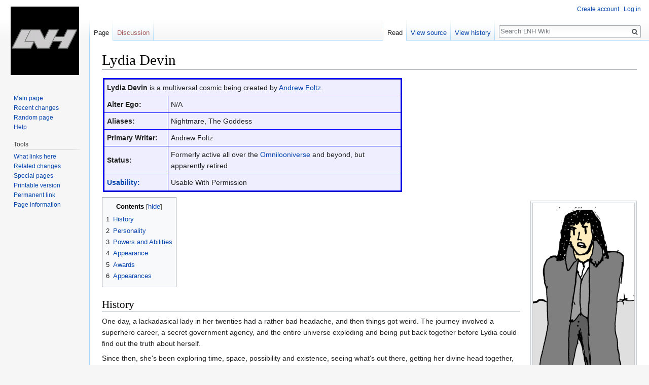

--- FILE ---
content_type: text/html; charset=UTF-8
request_url: https://lnh.diamond-age.net/wiki/Lydia_Devin
body_size: 7573
content:
<!DOCTYPE html>
<html class="client-nojs" lang="en" dir="ltr">
<head>
<meta charset="UTF-8"/>
<title>Lydia Devin - LNH Wiki</title>
<script>document.documentElement.className = document.documentElement.className.replace( /(^|\s)client-nojs(\s|$)/, "$1client-js$2" );</script>
<script>(window.RLQ=window.RLQ||[]).push(function(){mw.config.set({"wgCanonicalNamespace":"","wgCanonicalSpecialPageName":false,"wgNamespaceNumber":0,"wgPageName":"Lydia_Devin","wgTitle":"Lydia Devin","wgCurRevisionId":16598,"wgRevisionId":16598,"wgArticleId":1032,"wgIsArticle":true,"wgIsRedirect":false,"wgAction":"view","wgUserName":null,"wgUserGroups":["*"],"wgCategories":["Heroes","Cosmic Beings"],"wgBreakFrames":false,"wgPageContentLanguage":"en","wgPageContentModel":"wikitext","wgSeparatorTransformTable":["",""],"wgDigitTransformTable":["",""],"wgDefaultDateFormat":"dmy","wgMonthNames":["","January","February","March","April","May","June","July","August","September","October","November","December"],"wgMonthNamesShort":["","Jan","Feb","Mar","Apr","May","Jun","Jul","Aug","Sep","Oct","Nov","Dec"],"wgRelevantPageName":"Lydia_Devin","wgRelevantArticleId":1032,"wgRequestId":"5faaf5b228bf725748766750","wgCSPNonce":false,"wgIsProbablyEditable":false,"wgRelevantPageIsProbablyEditable":false,"wgRestrictionEdit":[],"wgRestrictionMove":[]});mw.loader.state({"site.styles":"ready","noscript":"ready","user.styles":"ready","user":"ready","user.options":"ready","user.tokens":"loading","mediawiki.legacy.shared":"ready","mediawiki.legacy.commonPrint":"ready","mediawiki.toc.styles":"ready","mediawiki.skinning.interface":"ready","skins.vector.styles":"ready"});mw.loader.implement("user.tokens@0tffind",function($,jQuery,require,module){/*@nomin*/mw.user.tokens.set({"editToken":"+\\","patrolToken":"+\\","watchToken":"+\\","csrfToken":"+\\"});
});RLPAGEMODULES=["site","mediawiki.page.startup","mediawiki.user","mediawiki.page.ready","mediawiki.toc","mediawiki.searchSuggest","skins.vector.js"];mw.loader.load(RLPAGEMODULES);});</script>
<link rel="stylesheet" href="/load.php?debug=false&amp;lang=en&amp;modules=mediawiki.legacy.commonPrint%2Cshared%7Cmediawiki.skinning.interface%7Cmediawiki.toc.styles%7Cskins.vector.styles&amp;only=styles&amp;skin=vector"/>
<script async="" src="/load.php?debug=false&amp;lang=en&amp;modules=startup&amp;only=scripts&amp;skin=vector"></script>
<meta name="ResourceLoaderDynamicStyles" content=""/>
<link rel="stylesheet" href="/load.php?debug=false&amp;lang=en&amp;modules=site.styles&amp;only=styles&amp;skin=vector"/>
<meta name="generator" content="MediaWiki 1.33.0-alpha"/>
<link rel="shortcut icon" href="/favicon.ico"/>
<link rel="search" type="application/opensearchdescription+xml" href="/opensearch_desc.php" title="LNH Wiki (en)"/>
<link rel="EditURI" type="application/rsd+xml" href="https://lnh.diamond-age.net/api.php?action=rsd"/>
<link rel="license" href="https://creativecommons.org/licenses/by-nc-sa/4.0/"/>
<link rel="alternate" type="application/atom+xml" title="LNH Wiki Atom feed" href="/index.php?title=Special:RecentChanges&amp;feed=atom"/>
<!--[if lt IE 9]><script src="/load.php?debug=false&amp;lang=en&amp;modules=html5shiv&amp;only=scripts&amp;skin=vector&amp;sync=1"></script><![endif]-->
</head>
<body class="mediawiki ltr sitedir-ltr mw-hide-empty-elt ns-0 ns-subject page-Lydia_Devin rootpage-Lydia_Devin skin-vector action-view">		<div id="mw-page-base" class="noprint"></div>
		<div id="mw-head-base" class="noprint"></div>
		<div id="content" class="mw-body" role="main">
			<a id="top"></a>
			<div class="mw-indicators mw-body-content">
</div>
<h1 id="firstHeading" class="firstHeading" lang="en">Lydia Devin</h1>			<div id="bodyContent" class="mw-body-content">
				<div id="siteSub" class="noprint">From LNH Wiki</div>				<div id="contentSub"></div>
				<div id="jump-to-nav"></div>				<a class="mw-jump-link" href="#mw-head">Jump to navigation</a>
				<a class="mw-jump-link" href="#p-search">Jump to search</a>
				<div id="mw-content-text" lang="en" dir="ltr" class="mw-content-ltr"><script language="JavaScript">

function getStyleObject(objectId) {
    // checkW3C DOM, then MSIE 4, then NN 4.
    //
    if(document.getElementById) {
      if (document.getElementById(objectId)) {
	     return document.getElementById(objectId).style;
      }
    } else if (document.all) {
      if (document.all(objectId)) {
	     return document.all(objectId).style;
      }
    } else if (document.layers) { 
      if (document.layers[objectId]) { 
	     return document.layers[objectId];
      }
    } else {
	   return false;
    }
}

function toggleObjectVisibility(objectId) {
    // first get the object's stylesheet
    var styleObject = getStyleObject(objectId);

    // then if we find a stylesheet, set its visibility
    // as requested
    //
    if (styleObject) {
        if (styleObject.display == 'none') {
            styleObject.display = 'block';
        } else {
            styleObject.display = 'none';
        }
        return true;
    } else {
        return false;
    }
}
</script>
<style type="text/css"><!--
div.spoiler {border: 1px dashed #000; background-color: #eeeef2; padding: 3px;}
span.spoilerHeader {font-size: 135%; color: #f00;}
a.spoilerLink {background-color: #eeeef2; color: #00f; padding: 2px 4px 2px 4px; border: solid black 1px; text-decoration: underline;}
--></style>
<div class="mw-parser-output"><table class="herobox">
<tbody><tr>
<td colspan="2"><b>Lydia Devin</b> is a multiversal cosmic being created by <a href="/wiki/Andrew_Foltz" title="Andrew Foltz">Andrew Foltz</a>.
</td></tr>
<tr>
<td style="width:115px;"><b>Alter Ego:</b>
</td>
<td>N/A
</td></tr>
<tr>
<td><b>Aliases:</b>
</td>
<td>Nightmare, The Goddess
</td></tr>
<tr>
<td><b>Primary Writer:</b>
</td>
<td>Andrew Foltz
</td></tr>
<tr>
<td><b>Status:</b>
</td>
<td>Formerly active all over the <a href="/wiki/Omnilooniverse" title="Omnilooniverse">Omnilooniverse</a> and beyond, but apparently retired
</td></tr>
<tr>
<td><b><a href="/wiki/Character_Usability" title="Character Usability">Usability:</a></b>
</td>
<td>Usable With Permission
</td></tr></tbody></table>
<div class="thumb tright"><div class="thumbinner" style="width:202px;"><a href="/wiki/File:Lydia_Devin.png" class="image"><img alt="" src="/images/thumb/a/ac/Lydia_Devin.png/200px-Lydia_Devin.png" width="200" height="397" class="thumbimage" srcset="/images/thumb/a/ac/Lydia_Devin.png/300px-Lydia_Devin.png 1.5x, /images/thumb/a/ac/Lydia_Devin.png/400px-Lydia_Devin.png 2x" /></a>  <div class="thumbcaption"><div class="magnify"><a href="/wiki/File:Lydia_Devin.png" class="internal" title="Enlarge"></a></div>Lydia Devin, the Goddess</div></div></div>
<div id="toc" class="toc"><input type="checkbox" role="button" id="toctogglecheckbox" class="toctogglecheckbox" style="display:none" /><div class="toctitle" lang="en" dir="ltr"><h2>Contents</h2><span class="toctogglespan"><label class="toctogglelabel" for="toctogglecheckbox"></label></span></div>
<ul>
<li class="toclevel-1 tocsection-1"><a href="#History"><span class="tocnumber">1</span> <span class="toctext">History</span></a></li>
<li class="toclevel-1 tocsection-2"><a href="#Personality"><span class="tocnumber">2</span> <span class="toctext">Personality</span></a></li>
<li class="toclevel-1 tocsection-3"><a href="#Powers_and_Abilities"><span class="tocnumber">3</span> <span class="toctext">Powers and Abilities</span></a></li>
<li class="toclevel-1 tocsection-4"><a href="#Appearance"><span class="tocnumber">4</span> <span class="toctext">Appearance</span></a></li>
<li class="toclevel-1 tocsection-5"><a href="#Awards"><span class="tocnumber">5</span> <span class="toctext">Awards</span></a></li>
<li class="toclevel-1 tocsection-6"><a href="#Appearances"><span class="tocnumber">6</span> <span class="toctext">Appearances</span></a></li>
</ul>
</div>

<h2><span class="mw-headline" id="History">History</span></h2>
<p>One day, a lackadasical lady in her twenties had a rather bad headache, and then things got weird. The journey involved a superhero career, a secret government agency, and the entire universe exploding and being put back together before Lydia could find out the truth about herself.
</p><p>Since then, she's been exploring time, space, possibility and existence, seeing what's out there, getting her divine head together, and helping people along the way.
</p><p>During the <i><a href="/wiki/Spoon_of_Destiny_Saga" title="Spoon of Destiny Saga">Spoon of Destiny Saga</a></i>, she gave <a href="/wiki/Doc_Nostalgia" title="Doc Nostalgia">Doc Nostalgia</a> a motivational dressing-down. During the RACCie Awards of 2016, she watched others raise the Doom Bear who had been an awardee.  In <i><a href="/wiki/Just_Another_Multi-Writer_Cascade_That_Will_Probably_Never_Have_an_Ending" title="Just Another Multi-Writer Cascade That Will Probably Never Have an Ending">Just Another Multi-Writer Cascade That Will Probably Never Have an Ending</a></i>, she showed up to warn the LNH about the power of <a href="/wiki/Kubrik%27s_Kube" class="mw-redirect" title="Kubrik&#39;s Kube">Kubrik's Kube</a> (and to accidentally push <a href="/wiki/Merissa" title="Merissa">Merissa</a> away from gothdom). It turned out that she was the one who had sent <a href="/wiki/LAN.os" title="LAN.os">LAN.os</a> to the <a href="/index.php?title=Friend_Zone&amp;action=edit&amp;redlink=1" class="new" title="Friend Zone (page does not exist)">Friend Zone</a> (because he wouldn't stop hitting on her), and she used her cosmic power to hold off the <a href="/wiki/Crossover_Queen" title="Crossover Queen">Crossover Queen</a> long enough for the Legion, the <a href="/wiki/LNH3k" title="LNH3k">LNH3k</a>, and the <a href="/wiki/Legion_of_Young.Heroes" title="Legion of Young.Heroes">Legion of Young.Heroes</a> to defeat her.
</p>
<h2><span class="mw-headline" id="Personality">Personality</span></h2>
<p>Snarky but goodhearted. Easily frustrated. Has immense sympathy for the downtrodden, and is willing to kick your butt to motivate you.
</p>
<h2><span class="mw-headline" id="Powers_and_Abilities">Powers and Abilities</span></h2>
<p>Nigh-infinite. However, they're based in Chaos, and as such, are unpredictable &#8211; no omniscience here; as well, Lydia hates running people's lives for them. Therefore, she tends more towards giving advice and alerting heroes about cosmic crises over direct involvement.
</p>
<h2><span class="mw-headline" id="Appearance">Appearance</span></h2>
<p>Usually manifests as a twentysomething human woman with pale skin and black hair, dressed in something comfortable.
</p>
<h2><span class="mw-headline" id="Awards">Awards</span></h2>
<p>In 2012, Lydia won <a href="/wiki/RACCies:Favorite_New_Character" title="RACCies:Favorite New Character">RACCies:Favorite New Character</a> and <a href="/wiki/RACCies:Favorite_Hero/Protagonist" title="RACCies:Favorite Hero/Protagonist">RACCies:Favorite Hero/Protagonist</a>.
</p>
<h2><span class="mw-headline" id="Appearances">Appearances</span></h2>
<ul><li><a href="/wiki/Correspondence_From_the_Goddess" title="Correspondence From the Goddess">Correspondence From the Goddess</a></li>
<li><a href="/wiki/LNH20_Comics_Presents" title="LNH20 Comics Presents">LNH20 Comics Presents</a> #17</li>
<li><a href="/wiki/Just_Another_Multi-Writer_Cascade_That_Will_Probably_Never_Have_an_Ending" title="Just Another Multi-Writer Cascade That Will Probably Never Have an Ending">Just Another Multi-Writer Cascade That Will Probably Never Have an Ending</a> #3, 6, 12-13</li></ul>

<!-- 
NewPP limit report
Cached time: 20260115172027
Cache expiry: 86400
Dynamic content: false
CPU time usage: 0.016 seconds
Real time usage: 0.015 seconds
Preprocessor visited node count: 53/1000000
Preprocessor generated node count: 212/1000000
Post‐expand include size: 414/2097152 bytes
Template argument size: 192/2097152 bytes
Highest expansion depth: 2/40
Expensive parser function count: 0/100
Unstrip recursion depth: 0/20
Unstrip post‐expand size: 0/5000000 bytes
-->
<!--
Transclusion expansion time report (%,ms,calls,template)
100.00%    1.351      1 Template:Herobox
100.00%    1.351      1 -total
-->

<!-- Saved in parser cache with key mediawikidb-wiki_:pcache:idhash:1032-0!canonical and timestamp 20260115172027 and revision id 16598
 -->
</div></div>					<div class="printfooter">
						Retrieved from "<a dir="ltr" href="https://lnh.diamond-age.net/index.php?title=Lydia_Devin&amp;oldid=16598">https://lnh.diamond-age.net/index.php?title=Lydia_Devin&amp;oldid=16598</a>"					</div>
				<div id="catlinks" class="catlinks" data-mw="interface"><div id="mw-normal-catlinks" class="mw-normal-catlinks"><a href="/wiki/Special:Categories" title="Special:Categories">Categories</a>: <ul><li><a href="/wiki/Category:Heroes" title="Category:Heroes">Heroes</a></li><li><a href="/wiki/Category:Cosmic_Beings" title="Category:Cosmic Beings">Cosmic Beings</a></li></ul></div></div>				<div class="visualClear"></div>
							</div>
		</div>
		<div id="mw-navigation">
			<h2>Navigation menu</h2>
			<div id="mw-head">
									<div id="p-personal" role="navigation" class="" aria-labelledby="p-personal-label">
						<h3 id="p-personal-label">Personal tools</h3>
						<ul>
							<li id="pt-createaccount"><a href="/index.php?title=Special:CreateAccount&amp;returnto=Lydia+Devin" title="You are encouraged to create an account and log in; however, it is not mandatory">Create account</a></li><li id="pt-login"><a href="/index.php?title=Special:UserLogin&amp;returnto=Lydia+Devin" title="You are encouraged to log in; however, it is not mandatory [o]" accesskey="o">Log in</a></li>						</ul>
					</div>
									<div id="left-navigation">
										<div id="p-namespaces" role="navigation" class="vectorTabs" aria-labelledby="p-namespaces-label">
						<h3 id="p-namespaces-label">Namespaces</h3>
						<ul>
							<li id="ca-nstab-main" class="selected"><span><a href="/wiki/Lydia_Devin" title="View the content page [c]" accesskey="c">Page</a></span></li><li id="ca-talk" class="new"><span><a href="/index.php?title=Talk:Lydia_Devin&amp;action=edit&amp;redlink=1" rel="discussion" title="Discussion about the content page (page does not exist) [t]" accesskey="t">Discussion</a></span></li>						</ul>
					</div>
										<div id="p-variants" role="navigation" class="vectorMenu emptyPortlet" aria-labelledby="p-variants-label">
												<input type="checkbox" class="vectorMenuCheckbox" aria-labelledby="p-variants-label" />
						<h3 id="p-variants-label">
							<span>Variants</span>
						</h3>
						<ul class="menu">
													</ul>
					</div>
									</div>
				<div id="right-navigation">
										<div id="p-views" role="navigation" class="vectorTabs" aria-labelledby="p-views-label">
						<h3 id="p-views-label">Views</h3>
						<ul>
							<li id="ca-view" class="collapsible selected"><span><a href="/wiki/Lydia_Devin">Read</a></span></li><li id="ca-viewsource" class="collapsible"><span><a href="/index.php?title=Lydia_Devin&amp;action=edit" title="This page is protected.&#10;You can view its source [e]" accesskey="e">View source</a></span></li><li id="ca-history" class="collapsible"><span><a href="/index.php?title=Lydia_Devin&amp;action=history" title="Past revisions of this page [h]" accesskey="h">View history</a></span></li>						</ul>
					</div>
										<div id="p-cactions" role="navigation" class="vectorMenu emptyPortlet" aria-labelledby="p-cactions-label">
						<input type="checkbox" class="vectorMenuCheckbox" aria-labelledby="p-cactions-label" />
						<h3 id="p-cactions-label"><span>More</span></h3>
						<ul class="menu">
													</ul>
					</div>
										<div id="p-search" role="search">
						<h3>
							<label for="searchInput">Search</label>
						</h3>
						<form action="/index.php" id="searchform">
							<div id="simpleSearch">
								<input type="search" name="search" placeholder="Search LNH Wiki" title="Search LNH Wiki [f]" accesskey="f" id="searchInput"/><input type="hidden" value="Special:Search" name="title"/><input type="submit" name="fulltext" value="Search" title="Search the pages for this text" id="mw-searchButton" class="searchButton mw-fallbackSearchButton"/><input type="submit" name="go" value="Go" title="Go to a page with this exact name if it exists" id="searchButton" class="searchButton"/>							</div>
						</form>
					</div>
									</div>
			</div>
			<div id="mw-panel">
				<div id="p-logo" role="banner"><a class="mw-wiki-logo" href="/wiki/Main_Page"  title="Visit the main page"></a></div>
						<div class="portal" role="navigation" id="p-navigation" aria-labelledby="p-navigation-label">
			<h3 id="p-navigation-label">Navigation</h3>
			<div class="body">
								<ul>
					<li id="n-mainpage-description"><a href="/wiki/Main_Page" title="Visit the main page [z]" accesskey="z">Main page</a></li><li id="n-recentchanges"><a href="/wiki/Special:RecentChanges" title="A list of recent changes in the wiki [r]" accesskey="r">Recent changes</a></li><li id="n-randompage"><a href="/wiki/Special:Random" title="Load a random page [x]" accesskey="x">Random page</a></li><li id="n-help"><a href="https://www.mediawiki.org/wiki/Special:MyLanguage/Help:Contents" title="The place to find out">Help</a></li>				</ul>
							</div>
		</div>
			<div class="portal" role="navigation" id="p-tb" aria-labelledby="p-tb-label">
			<h3 id="p-tb-label">Tools</h3>
			<div class="body">
								<ul>
					<li id="t-whatlinkshere"><a href="/wiki/Special:WhatLinksHere/Lydia_Devin" title="A list of all wiki pages that link here [j]" accesskey="j">What links here</a></li><li id="t-recentchangeslinked"><a href="/wiki/Special:RecentChangesLinked/Lydia_Devin" rel="nofollow" title="Recent changes in pages linked from this page [k]" accesskey="k">Related changes</a></li><li id="t-specialpages"><a href="/wiki/Special:SpecialPages" title="A list of all special pages [q]" accesskey="q">Special pages</a></li><li id="t-print"><a href="/index.php?title=Lydia_Devin&amp;printable=yes" rel="alternate" title="Printable version of this page [p]" accesskey="p">Printable version</a></li><li id="t-permalink"><a href="/index.php?title=Lydia_Devin&amp;oldid=16598" title="Permanent link to this revision of the page">Permanent link</a></li><li id="t-info"><a href="/index.php?title=Lydia_Devin&amp;action=info" title="More information about this page">Page information</a></li>				</ul>
							</div>
		</div>
				</div>
		</div>
				<div id="footer" role="contentinfo">
						<ul id="footer-info">
								<li id="footer-info-lastmod"> This page was last edited on 25 March 2024, at 02:42.</li>
								<li id="footer-info-copyright">Content is available under <a class="external" rel="nofollow" href="https://creativecommons.org/licenses/by-nc-sa/4.0/">Creative Commons Attribution-NonCommercial-ShareAlike</a> unless otherwise noted.</li>
							</ul>
						<ul id="footer-places">
								<li id="footer-places-privacy"><a href="/wiki/LNH_Wiki:Privacy_policy" title="LNH Wiki:Privacy policy">Privacy policy</a></li>
								<li id="footer-places-about"><a href="/wiki/LNH_Wiki:About" title="LNH Wiki:About">About LNH Wiki</a></li>
								<li id="footer-places-disclaimer"><a href="/wiki/LNH_Wiki:General_disclaimer" title="LNH Wiki:General disclaimer">Disclaimers</a></li>
							</ul>
										<ul id="footer-icons" class="noprint">
										<li id="footer-copyrightico">
						<a href="https://creativecommons.org/licenses/by-nc-sa/4.0/"><img src="/resources/assets/licenses/cc-by-nc-sa.png" alt="Creative Commons Attribution-NonCommercial-ShareAlike" width="88" height="31"/></a>					</li>
										<li id="footer-poweredbyico">
						<a href="//www.mediawiki.org/"><img src="/resources/assets/poweredby_mediawiki_88x31.png" alt="Powered by MediaWiki" srcset="/resources/assets/poweredby_mediawiki_132x47.png 1.5x, /resources/assets/poweredby_mediawiki_176x62.png 2x" width="88" height="31"/></a>					</li>
									</ul>
						<div style="clear: both;"></div>
		</div>
		
<script>(window.RLQ=window.RLQ||[]).push(function(){mw.config.set({"wgPageParseReport":{"limitreport":{"cputime":"0.016","walltime":"0.015","ppvisitednodes":{"value":53,"limit":1000000},"ppgeneratednodes":{"value":212,"limit":1000000},"postexpandincludesize":{"value":414,"limit":2097152},"templateargumentsize":{"value":192,"limit":2097152},"expansiondepth":{"value":2,"limit":40},"expensivefunctioncount":{"value":0,"limit":100},"unstrip-depth":{"value":0,"limit":20},"unstrip-size":{"value":0,"limit":5000000},"timingprofile":["100.00%    1.351      1 Template:Herobox","100.00%    1.351      1 -total"]},"cachereport":{"timestamp":"20260115172027","ttl":86400,"transientcontent":false}}});mw.config.set({"wgBackendResponseTime":57});});</script>
	</body>
</html>
